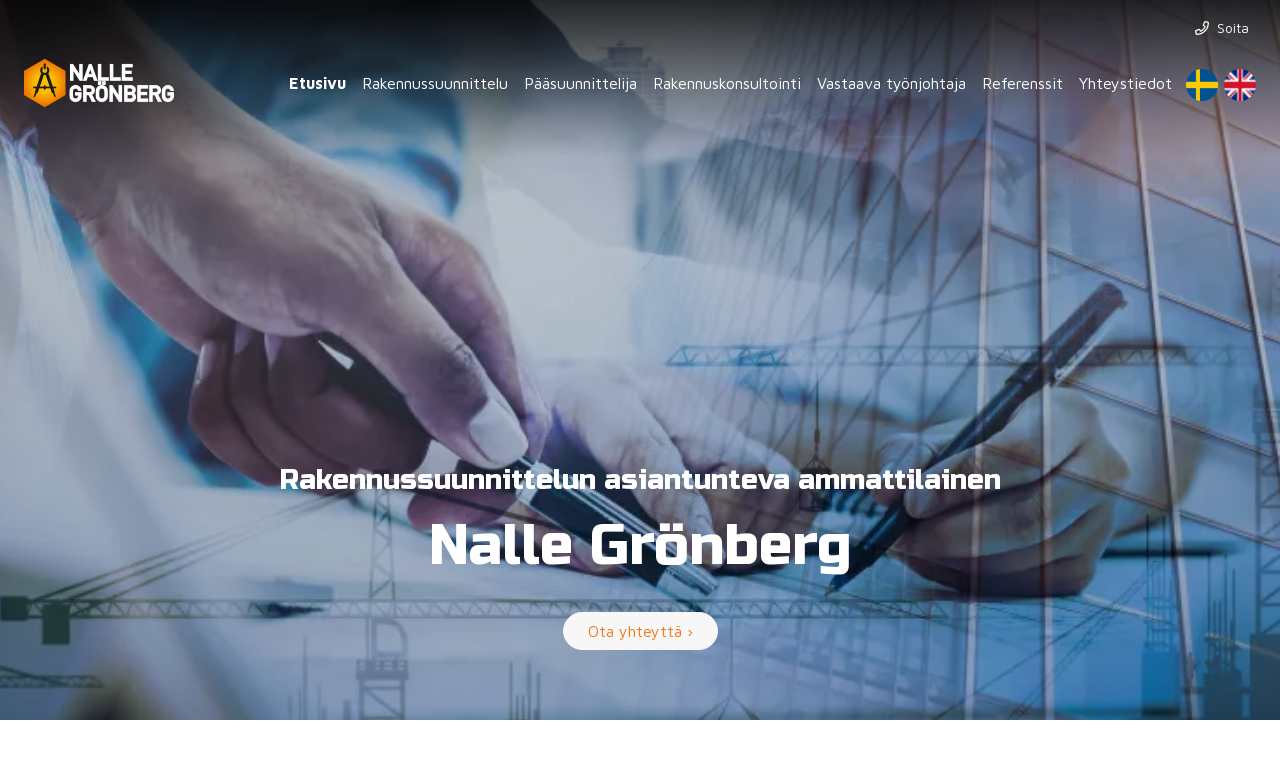

--- FILE ---
content_type: text/html; charset=UTF-8
request_url: https://www.rakennussuunnittelugronberg.fi/
body_size: 5160
content:
<!doctype html>
<html lang="fi">
<head>
<script src="https://app.termly.io/resource-blocker/7bae5306-773e-4802-94e0-f583d6bcc963"></script>
<!-- Global site tag (gtag.js) - Google Analytics -->
<script async src="https://www.googletagmanager.com/gtag/js?id=UA-201926378-53"></script>
<script>
  window.dataLayer = window.dataLayer || [];
  function gtag(){dataLayer.push(arguments);}
  gtag('js', new Date());

  gtag('config', 'UA-201926378-53');
</script>
<!-- Google Tag Manager -->
<script>(function(w,d,s,l,i){w[l]=w[l]||[];w[l].push({'gtm.start':
new Date().getTime(),event:'gtm.js'});var f=d.getElementsByTagName(s)[0],
j=d.createElement(s),dl=l!='dataLayer'?'&l='+l:'';j.async=true;j.src=
'https://www.googletagmanager.com/gtm.js?id='+i+dl;f.parentNode.insertBefore(j,f);
})(window,document,'script','dataLayer','GTM-5S4VMHK');</script>
<!-- End Google Tag Manager -->
	<meta charset="utf-8">
	<meta name="viewport" content="width=device-width, initial-scale=1.0, maximum-scale=2.0, minimum-scale=1.0">
	<!-- <meta http-equiv="Content-Type" content="text/html; charset=UTF-8"> -->
	<!-- FAVICON -->
	
	<link crossorigin rel="preconnect" href="https://code.jquery.com">
<link crossorigin rel="preconnect" href="https://www.google.com">
<link crossorigin rel="preconnect" href="https://fonts.gstatic.com/">
	<!-- MASTER: https://tagomo-master.lianacms.com/ -->
<script defer src="https://pro.fontawesome.com/releases/v5.15.4/js/all.js" integrity="sha384-8nTbev/iV1sg3ESYOAkRPRDMDa5s0sknqroAe9z4DiM+WDr1i/VKi5xLWsn87Car" crossorigin="anonymous"></script>

<!-- Live version from master: npm run build -->
<script defer src="https://master.tagomocms.fi/media/layout/build/js/main.js?_=1769291407"></script>

	<!-- Master: https://tagomo-master.lianacms.com/ -->

<!-- Switcher styles, updated via ajax on edit mode -->


<link href="https://fonts.googleapis.com/css?family=Maven Pro:400,400italic,700,700italic" class="js-st-ajax-replace-src" data-id="font-3" rel="stylesheet">
<link href="https://fonts.googleapis.com/css?family=Russo One:400,700" data-id="font-1" class="js-st-ajax-replace-src" rel="stylesheet">	
<link href="https://fonts.googleapis.com/css?family=Russo One:400,700" data-id="font-2" class="js-st-ajax-replace-src" rel="stylesheet">
<style class="js-st-ajax-replace-src" data-id="fontcss">
:root {
	--fontbody: "Maven Pro";
	--fontheading: "Russo One";
	--fontheading2: "Russo One";
}
</style>
<style class="js-st-ajax-replace-src" data-id="varicss">
:root {
	--color1: #F47A21;
	--color2: #F7F7F7;
	--color3: #000000;
	--color4: #FFFFFF;
	--color5: #272727;
}
</style>

<!-- Live version from master: npm run build -->
<link rel="stylesheet" href="https://master.tagomocms.fi/media/layout/build/css/main.css?_=1769291407">
<link rel="stylesheet" href="https://master.tagomocms.fi/media/layout/build/css/print.css?_=1769291407" media="print">

<!-- Local custom css file -->
<link rel="stylesheet" href="https://www.rakennussuunnittelugronberg.fi/media/layout/css/custom.css?_=1619078537">
	
	<title>Rakennussuunnittelija Länsi-Uusimaa -  Oy Nalle Grönberg Ab</title>
	<meta name="description" content="Oy Nalle Grönberg Ab on kokenut rakennussuunnittelija ja rakennusalan vahva asiantuntija. Länsi-Uusimaa. Tutustu ja kysy lisää!">
	<meta property="og:site_name" content=" Oy Nalle Grönberg Ab">
	<meta property="og:url" content="https://www.rakennussuunnittelugronberg.fi/">
	<meta property="og:title" content="Rakennussuunnittelija Länsi-Uusimaa -  Oy Nalle Grönberg Ab">
	<meta property="og:description" content="Oy Nalle Grönberg Ab on kokenut rakennussuunnittelija ja rakennusalan vahva asiantuntija. Länsi-Uusimaa. Tutustu ja kysy lisää!">
	<meta name="keywords" content="">
	
	<meta name="twitter:title" content="Rakennussuunnittelija Länsi-Uusimaa -  Oy Nalle Grönberg Ab">
	<meta name="twitter:description" content="Oy Nalle Grönberg Ab on kokenut rakennussuunnittelija ja rakennusalan vahva asiantuntija. Länsi-Uusimaa. Tutustu ja kysy lisää!">
	<meta name="twitter:url" content="https://www.rakennussuunnittelugronberg.fi/">
	<meta name="twitter:domain" content="https://www.rakennussuunnittelugronberg.fi">
	<link rel="stylesheet" href="https://www.rakennussuunnittelugronberg.fi/css/custom.css">
	<link rel="canonical" href="https://www.rakennussuunnittelugronberg.fi" />
	<meta http-equiv="Content-Type" content="text/html; charset=UTF-8" />
<link rel="canonical" href="https://www.rakennussuunnittelugronberg.fi" />
<link rel="alternate" href="https://www.rakennussuunnittelugronberg.fi/sv" hreflang="sv">
<link rel="alternate" href="https://www.rakennussuunnittelugronberg.fi/en" hreflang="en">
<link rel="alternate" href="https://www.rakennussuunnittelugronberg.fi" hreflang="fi">
<link rel="alternate" href="https://www.rakennussuunnittelugronberg.fi" hreflang="x-default">
<meta name="twitter:card" content="summary" />
<meta property="og:image" content="https://www.rakennussuunnittelugronberg.fi/media/tiedostot/kuvituskuvat/cache/rakennussuunnittelu2-600x600.jpg" />
<meta name="twitter:image" content="https://www.rakennussuunnittelugronberg.fi/media/tiedostot/kuvituskuvat/cache/rakennussuunnittelu2-600x600.jpg" />
	<!-- Google Tag Manager -->
<script>(function(w,d,s,l,i){w[l]=w[l]||[];w[l].push({'gtm.start':
new Date().getTime(),event:'gtm.js'});var f=d.getElementsByTagName(s)[0],
j=d.createElement(s),dl=l!='dataLayer'?'&l='+l:'';j.async=true;j.src=
'https://www.googletagmanager.com/gtm.js?id='+i+dl;f.parentNode.insertBefore(j,f);
})(window,document,'script','dataLayer','GTM-5S4VMHK');</script>
<!-- End Google Tag Manager -->
</head>
<body
lang="fi" 
class="sivu1 nav-gradient showcase1 image-box content1 form3 button3
" 
data-switcher-classes=" nav-gradient showcase1 image-box content1 form3 button3
" >
<!-- Google Tag Manager (noscript) -->
<noscript><iframe src="https://www.googletagmanager.com/ns.html?id=GTM-5S4VMHK"
height="0" width="0" style="display:none;visibility:hidden"></iframe></noscript>
<!-- End Google Tag Manager (noscript) --><div id="js-mmenu-page">
<!-- Switcher toolbar. Gets product editor with edit mode enabled via AJAX from "Switcher Ajax"-page. -->

<header class="site-header" id="topbar">
	
	<div style="display:none;">
		<!-- mmenu -->
		
<nav class="mobile-menu" id="js-mobile-menu" role="navigation">


<ul class="ul-level-1"><li class="first current level1">
	<a href="https://www.rakennussuunnittelugronberg.fi/etusivu.html" target="_top">Etusivu</a>
</li><li class="level1">
	<a href="https://www.rakennussuunnittelugronberg.fi/rakennussuunnittelu.html" target="_top">Rakennussuunnittelu</a>
</li><li class="level1">
	<a href="https://www.rakennussuunnittelugronberg.fi/paasuunnittelija.html" target="_top">Pääsuunnittelija</a>
</li><li class="level1">
	<a href="https://www.rakennussuunnittelugronberg.fi/rakennuskonsultointi.html" target="_top">Rakennuskonsultointi</a>
</li><li class="level1">
	<a href="https://www.rakennussuunnittelugronberg.fi/vastaava-tyonjohtaja.html" target="_top">Vastaava työnjohtaja</a>
</li><li class="level1">
	<a href="https://www.rakennussuunnittelugronberg.fi/referenssit.html" target="_top">Referenssit</a>
</li><li class="last level1">
	<a href="https://www.rakennussuunnittelugronberg.fi/yhteystiedot.html" target="_top">Yhteystiedot</a>
</li></ul>



</nav>

	</div>

	<div class="site-header__top">
		<div class="container">
			<div class="d-flex justify-content-between align-items-center">
				<!-- TOP MENU -->
				<div class="mr-1">
					<nav>
											</nav>
				</div>
				<!-- SITE SEARCH -->
				<div class="ml-1 top-buttons">
					<a href="tel:+358442719666"  class="btn btn-switcher-highlight  ">

<i class="far fa-phone"></i><span class="mobile-text">Soita</span></a>				</div>
				
			</div>
		</div>
	</div>

	<div class="container site-header__bottom" id="header">
		<div class="d-flex justify-content-between align-items-center">
			<!-- COMPANY LOGO -->
			<div class="mr-1 site-header__logo">
				<a href="/">
					<img src="https://www.rakennussuunnittelugronberg.fi/media/images/cache/nalle-logo-white-600x9999.png" alt="" />				</a>
			</div>
			<!-- DESKTOP MAIN-MENU -->
			<div class="ml-1">
				<nav>
					<button class="btn mobile-menu__bars js-mobile-menu__bars" id="js-mobile-menu__bars">
						<i class="far fa-bars"></i>
					</button>
					<ul class="desktop-main-menu"><li class="first current level1"><a href="https://www.rakennussuunnittelugronberg.fi/etusivu.html" target="_top">Etusivu</a></li><li class="level1"><a href="https://www.rakennussuunnittelugronberg.fi/rakennussuunnittelu.html" target="_top">Rakennussuunnittelu</a></li><li class="level1"><a href="https://www.rakennussuunnittelugronberg.fi/paasuunnittelija.html" target="_top">Pääsuunnittelija</a></li><li class="level1"><a href="https://www.rakennussuunnittelugronberg.fi/rakennuskonsultointi.html" target="_top">Rakennuskonsultointi</a></li><li class="level1"><a href="https://www.rakennussuunnittelugronberg.fi/vastaava-tyonjohtaja.html" target="_top">Vastaava työnjohtaja</a></li><li class="level1"><a href="https://www.rakennussuunnittelugronberg.fi/referenssit.html" target="_top">Referenssit</a></li><li class="last level1"><a href="https://www.rakennussuunnittelugronberg.fi/yhteystiedot.html" target="_top">Yhteystiedot</a></li></ul>
<span class="lippu"><a href="https://www.rakennussuunnittelugronberg.fi/sv"><img src="https://www.rakennussuunnittelugronberg.fi/media/ruotsi.png" style="width:32px;height:32px;border-radius:50px;margin-top:6px;margin-left:6px;"></a></span>
<span class="lippu"><a href="https://www.rakennussuunnittelugronberg.fi/en"><img src="https://www.rakennussuunnittelugronberg.fi/media/en.png" style="width:32px;height:32px;border-radius:50px;margin-top:6px;margin-left:6px;"></a></span>				</nav>
			</div>
			<!--
			<div class="ml-1 nav-center__search-form-holder">
				<form class="search-form" action="https://www.rakennussuunnittelugronberg.fi/haku.html">
					<div class="input-group">
						<input class="form-control" type="search" name="q" placeholder="Haku..." aria-label="Haku">
						<button class="btn" type="submit" aria-label="Hyväksy haku">
							<i class="far fa-search"></i>
						</button>
					</div>
				</form>
			</div>
			-->
		</div>
	</div>

</header>
<div id="showcase"><!-- HERO/SHOWCASE -->
<section class="content-section hero-section">
<div class="hero-slider "><div class="hero-slider__item ">
	

	
<img class="hero-slider__bg-image" alt="" data-object-fit="cover" src="https://www.rakennussuunnittelugronberg.fi/media/tiedostot/kuvituskuvat/cache/rakennussuunnittelu2-1200x9999,e=jpg.webp" />
	<div class="hero-slider__overlay"></div>
	

	
	<div class="container hero-slider__container">
		
			<div class="hero-slider__text-content">
			<div class="hero-slider__text-content_inner">
			
				<h3>Rakennussuunnittelun asiantunteva ammattilainen</h3>
			
			
				<h2>Nalle Grönberg</h2>
			
			
			<p>
			
			
			
			
			
				<a href="https://www.rakennussuunnittelugronberg.fi/yhteystiedot.html" class="btn btn-switcher-primary btn-switcher-secondary" >Ota yhteyttä ›</a>
			
			
			</p>
			</div>
			</div>
		
	</div>

</div></div>
</section></div>

<main class="site-main">
		
		
		<div id="main-content"><section class="content-section">
<div class="container">
<div class="boxlist">

<div class="boxlist__col ">
	<div class="boxlist-item">
		
		<a class="boxlist-item__full-link" href="https://www.rakennussuunnittelugronberg.fi/rakennussuunnittelu.html" ></a>
		
		<div class="boxlist-item__img-holder">
			
			<img class="lazyload" alt="" data-src="/media/tiedostot/kuvituskuvat/cache/28871826_1761828297198437_2319410399433024841_n-400x400,e=jpeg.webp" style="" />
			
		</div>
		<div class="boxlist-item__text-holder">
			
			<h2>Rakennussuunnittelu</h2>
			
			
			
			
			<a class="btn btn-switcher-primary" href="https://www.rakennussuunnittelugronberg.fi/rakennussuunnittelu.html" >Lue lisää ›</a>
			
			
		</div>
	</div>
</div>
<div class="boxlist__col ">
	<div class="boxlist-item">
		
		<a class="boxlist-item__full-link" href="https://www.rakennussuunnittelugronberg.fi/paasuunnittelija.html" ></a>
		
		<div class="boxlist-item__img-holder">
			
			<img class="lazyload" alt="" data-src="/media/tiedostot/kuvituskuvat/cache/kokenut-rakennussuunnittelija-palveluksessasi-400x400,e=jpg.webp" style="object-position:center bottom;" />
			
		</div>
		<div class="boxlist-item__text-holder">
			
			<h2>Pääsuunnittelija</h2>
			
			
			
			
			<a class="btn btn-switcher-primary" href="https://www.rakennussuunnittelugronberg.fi/paasuunnittelija.html" >Lue lisää ›</a>
			
			
		</div>
	</div>
</div>
<div class="boxlist__col ">
	<div class="boxlist-item">
		
		<a class="boxlist-item__full-link" href="https://www.rakennussuunnittelugronberg.fi/rakennuskonsultointi.html" ></a>
		
		<div class="boxlist-item__img-holder">
			
			<img class="lazyload" alt="" data-src="/media/tiedostot/kuvituskuvat/cache/rakennuskonsultointi-400x400,e=jpg.webp" style="" />
			
		</div>
		<div class="boxlist-item__text-holder">
			
			<h2>Rakennuskonsultointi</h2>
			
			
			
			
			<a class="btn btn-switcher-primary" href="https://www.rakennussuunnittelugronberg.fi/rakennuskonsultointi.html" >Lue lisää ›</a>
			
			
		</div>
	</div>
</div>
<div class="boxlist__col ">
	<div class="boxlist-item">
		
		<a class="boxlist-item__full-link" href="https://www.rakennussuunnittelugronberg.fi/vastaava-tyonjohtaja.html" ></a>
		
		<div class="boxlist-item__img-holder">
			
			<img class="lazyload" alt="" data-src="/media/tiedostot/kuvituskuvat/cache/vastaava-tyonjohtaja-400x400,e=jpeg.webp" style="" />
			
		</div>
		<div class="boxlist-item__text-holder">
			
			<h2>Vastaava työnjohtaja</h2>
			
			
			
			
			<a class="btn btn-switcher-primary" href="https://www.rakennussuunnittelugronberg.fi/vastaava-tyonjohtaja.html" >Lue lisää ›</a>
			
			
		</div>
	</div>
</div></div>
</div>
</section><section class="content-section">
<div class="container contentlist">

<div class="contentlist__item contentlist__item_img-right ">
	
	
	<div class="contentlist__item-col contentlist__item-col_img">
		<div class="contentlist__item-img-holder">
			<img class="lazyload object-fit-cover" alt="" data-object-fit="cover" data-src="/media/tiedostot/kuvituskuvat/cache/64500442_2430887580292502_7055348051359039488_n-600x1600,e=jpeg.webp" style="object-position:center top;" />
		</div>
	</div>
	
	
	<div class="contentlist__item-col contentlist__item-col_content">
		<div class="contentlist__item-content">
		
			
			<h5 class="ingress contentlist__item-ingress">Nalle Grönberg on ammattilainen apunasi, kun kyse on rakennushankkeista.</h5>
			
			
			
			
			<h1 class="contentlist__item-title">Kokenut rakennussuunnittelija palveluksessasi – Länsi-Uusimaa</h1>
			
			
			
			
			<div class="contentlist__item-editor editor">
				<p>Talon rakentaminen on monivaiheinen prosessi, jossa on huomioitava lukuisia asioita aina suunnittelun alusta l&auml;htien. Aluksi on olemassa unelma tai visio, jota l&auml;hdet&auml;&auml;n ty&ouml;st&auml;m&auml;&auml;n suunnitelman muotoon. Me tulemme kuvioon mukaan siin&auml; kohtaa, kun haluat tehd&auml; unelmistasi totta! Kun olet tehnyt p&auml;&auml;t&ouml;ksen rakennusprojektin aloittamisesta, kannattaa pyyt&auml;&auml; mukaan suunnittelun ja toteutuksen ammattilainen.&nbsp;Me&nbsp;ohjeistamme&nbsp;toimintaa <a href="https://www.rakennussuunnittelugronberg.fi/rakennussuunnittelu.html">rakennussuunnittelun</a> ja -projektin eri vaiheissa.</p>

<p>Nalle Gr&ouml;nbergilt&auml; saat ammattitaitoisen rakennussuunnittelijan, joten et j&auml;&auml; yksin esimerkiksi lupa-asioiden kanssa. Palveluitamme on saatavilla&nbsp;Kirkkonummen, Siuntion, Inkoon, Raaseporin, Lohjan ja muun L&auml;nsi-Uudenmaan alueella. Asiakaskuntamme koostuu sek&auml; yksityisist&auml; asiakkaista, yrityksist&auml; ett&auml; taloyhti&ouml;ist&auml; &ndash; palvelemme mielell&auml;mme sinuakin. <a href="https://www.rakennussuunnittelugronberg.fi/yhteystiedot.html">Ota yhteytt&auml;</a> ja aloitetaan yhteisty&ouml;!</p>
			</div>
			

			
			
			<a class="btn btn-switcher-primary" href="https://www.rakennussuunnittelugronberg.fi/yhteystiedot.html" >Ota yhteyttä ›</a>
			
			
		</div>
	</div>
</div>
<div class="contentlist__item ">
	
	
	<div class="contentlist__item-col contentlist__item-col_img">
		<div class="contentlist__item-img-holder">
			<img class="lazyload object-fit-cover" alt="" data-object-fit="cover" data-src="/media/tiedostot/kuvituskuvat/cache/21586747_1589535544427714_8827366860456866537_o-600x1600,e=jpeg.webp" style="object-position:center top;" />
		</div>
	</div>
	
	
	<div class="contentlist__item-col contentlist__item-col_content">
		<div class="contentlist__item-content">
		
			
			
			
			
			<h2 class="contentlist__item-title">Rakennussuunnittelua vuosikymmenten kokemuksella</h2>
			
			
			
			
			<div class="contentlist__item-editor editor">
				<p>Yrityksen perustaja&nbsp;Nalle Gr&ouml;nberg on valmistunut rakennusmestariksi vuonna 1985, joten meilt&auml; saat rakennushankkeesi tueksi&nbsp;vuosikymmenien kokemuksen. Gr&ouml;nbergin lis&auml;ksi sinua palvelevat yrityksen muut rautaiset ammattilaiset.</p>

<h4>Saat meilt&auml; muun muassa seuraavat palvelut:</h4>

<ul>
	<li><a href="https://www.rakennussuunnittelugronberg.fi/rakennussuunnittelu.html">rakennussuunnittelu</a> ja lupapiirustukset</li>
	<li><a href="https://www.rakennussuunnittelugronberg.fi/paasuunnittelija.html">p&auml;&auml;suunnittelija</a></li>
	<li><a href="https://www.rakennussuunnittelugronberg.fi/rakennuskonsultointi.html">rakennuskonsultointi</a></li>
	<li><a href="https://www.rakennussuunnittelugronberg.fi/vastaava-tyonjohtaja.html">vastaava ty&ouml;njohtaja</a></li>
</ul>

<p>Rakennussuunnittelupalveluiden lis&auml;ksi saat kauttamme kaiken&nbsp;talonrakentamiseen tarvittavan asiantuntemuksen. Palvelemme asiakkaitamme kielill&auml; ruotsi, suomi, englanti ja eesti.</p>

<p>Tutustu palveluvalikoimaamme&nbsp;ja&nbsp;<a href="https://www.rakennussuunnittelugronberg.fi/yhteystiedot.html">ota rohkeasti yhteytt&auml;</a>! Toivomme, ett&auml; sin&auml;kin liityt tyytyv&auml;isten asiakkaidemme joukkoon.</p>
			</div>
			

			
			
			<a class="btn btn-switcher-primary" href="https://www.rakennussuunnittelugronberg.fi/yhteystiedot.html" >Ota yhteyttä ›</a>
			
			
		</div>
	</div>
</div></div>
</section></div>
		
		
			<div id="section-back" class="clearfix"><section class="content-section hero-section">
<div class="hero-slider "><div class="hero-slider__item ">
	

	
<img class="hero-slider__bg-image" alt="" data-object-fit="cover" src="https://www.rakennussuunnittelugronberg.fi/media/tiedostot/kuvituskuvat/cache/kokenut-rakennussuunnittelija-palveluksessasi2-1200x9999,e=jpg.webp" />
	<div class="hero-slider__overlay"></div>
	

	
	<div class="container hero-slider__container">
		
			<div class="hero-slider__text-content">
			<div class="hero-slider__text-content_inner">
			
			
				<h2>Kokonaisvaltaista rakennussuunnittelua - Ota yhteyttä ja kysy lisää!</h2>
			
			
			<p>
			
			
				<a href="https://www.rakennussuunnittelugronberg.fi/yhteystiedot.html" class="btn btn-switcher-primary btn-switcher-highlight" >Ota yhteyttä ›</a>
			
			
			
			</p>
			</div>
			</div>
		
	</div>

</div></div>
</section></div>			
		</main>

<footer class="site-footer">
	<div class="container">

		<div class="row">
			<div class="col-12 col-lg-3">
				<div class="row">
					<!-- Logo -->
					<div class="col-12">
						<div class="site-footer__logo">
							<img src="https://www.rakennussuunnittelugronberg.fi/media/images/cache/nalle-logo-white-600x9999.png" alt="" />						</div>
					</div>
				</div>
			</div>
			<div class="col-12 col-lg-9">
				<div class="row">
					<!-- Company info -->
					<div class="col-12 col-sm-4">
						<div class="site-footer__company-info">
	
	<p class="font-weight-bold">Oy Nalle Grönberg Ab</p>
	

	<p>
		
		Ratatie 6<br>
		
		10360 Mustio
	</p>

	<p><strong>Nalle Grönberg</strong><br>
		
		<a href="tel:0442719666"><i class="far fa-phone"></i> 0442719666</a><br>
		
		
		<a href="mailto:nalle@nallegronberg.fi"><i class="far fa-envelope"></i> nalle@nallegronberg.fi</a>
		
	</p>
	<p>
		
	</p>
	<p>
	<strong>Åke Ahlroth</strong><br>
<a href="tel:+358442368721"><i class="far fa-phone"></i> 044 2368721</a><br>
<a href="mailto:ake@nallegronberg.fi"><i class="far fa-envelope"></i> ake@nallegronberg.fi</a>
</p>
<p>
<strong>Johanna Sulander-Hovila</strong><br>
<a href="tel:+35405544366"><i class="far fa-phone"></i> 040 5544366</a><br>
<a href="mailto:johanna@nallegronberg.fi"><i class="far fa-envelope"></i> johanna@nallegronberg.fi</a>
	</p>
</div>					</div>
					<!-- Footer menu -->
					<div class="col-12 col-sm-4">
						<ul class="site-footer__menu"><li class="first current level1"><a href="https://www.rakennussuunnittelugronberg.fi/etusivu.html" target="_top">Etusivu</a></li><li class="level1"><a href="https://www.rakennussuunnittelugronberg.fi/rakennussuunnittelu.html" target="_top">Rakennussuunnittelu</a></li><li class="level1"><a href="https://www.rakennussuunnittelugronberg.fi/paasuunnittelija.html" target="_top">Pääsuunnittelija</a></li><li class="level1"><a href="https://www.rakennussuunnittelugronberg.fi/rakennuskonsultointi.html" target="_top">Rakennuskonsultointi</a></li><li class="level1"><a href="https://www.rakennussuunnittelugronberg.fi/vastaava-tyonjohtaja.html" target="_top">Vastaava työnjohtaja</a></li><li class="level1"><a href="https://www.rakennussuunnittelugronberg.fi/referenssit.html" target="_top">Referenssit</a></li><li class="last level1"><a href="https://www.rakennussuunnittelugronberg.fi/yhteystiedot.html" target="_top">Yhteystiedot</a></li></ul>					</div>
					<!-- Footer some links -->
					<div class="col-12 col-sm-4">
						<div class="site-footer__some-links">
	

	

	

	

	
	
	
	<p><img height="150" kv_aslink="0" src="https://www.rakennussuunnittelugronberg.fi/media/tiedostot/asiakastieto-1.png" width="270" /></p>
	<p><img height="150" kv_aslink="0" src="https://www.rakennussuunnittelugronberg.fi/media/tiedostot/byggcenter51-logo.jpg" width="270" /></p>
	
</div>					</div>
				</div>
			</div>

		</div>
		<div class="row">
			<div class="col-6 col-lg-6 registry">
<ul class="desktop-top-menu"><li class="first last level1"><a href="https://www.rakennussuunnittelugronberg.fi/tietosuojaseloste.html" target="_top">Tietosuojaseloste</a></li>
<li class="first last level1"><a href="#" class="termly-display-preferences">Evästeasetukset</a></li>


</ul></div>
			<div class="col-6 col-lg-6 copyright"><p>&copy;  Oy Nalle Grönberg Ab</p></div>
		
		</div>
	</div>
</footer>

<div id="mobile-buttons">
	<a href="tel:+358442719666"  class="btn btn-switcher-highlight  ">

<i class="far fa-phone"></i><span class="mobile-text">Soita</span></a></div>
<!-- MOBILE MENU PAGE WRAP END -->
</div>

</body>
</html>

--- FILE ---
content_type: text/css;charset=UTF-8
request_url: https://www.rakennussuunnittelugronberg.fi/css/custom.css
body_size: 432
content:
/* showcase */

.hero-slider__text-content_inner h3 {
    color: var(--color4);
}

.nav-gradient.showcase1 .hero-slider__text-content, .nav-gradient.showcase2 .hero-slider__text-content {
    padding: 24rem 1rem 13rem 1rem;
}

body:not(.sivu1, .sivu79) #showcase .hero-slider__text-content {
    padding: 200px 65px 50px;
}
.sivu59 #showcase .hero-slider__text-content {
    padding: 24rem 1rem 13rem 1rem!important;
}

/*footer*/
.site-footer {
    background-color: var(--color3);
}

 /*sticky menu eri logo*/
.sticky .site-header__logo img {
	content:url('/media/images/nalle-logo.png')!important;
	max-height: 70px;
    max-width: 200px;
    width: auto;
    height: auto;
}

/*menu*/
.nav-gradient .site-header__bottom svg {
    color: var(--color1);
}

nav {
	display: inline-flex;
}

/*bottom*/
#bottom {
    background: var(--color1);
}
#bottom h2{
	color: var(--color4);
	}
#bottom .btn-switcher-primary {
    color: var(--color1);
    border-color: var(--color2);
    background-color: var(--color2);
}

/*1284*/
@media (max-width: 1284px) {
.site-header__logo img {
    max-width: 150px;
}
.sticky .site-header__logo img {
    max-width: 150px;
	}
.desktop-main-menu li.level1 > a {
    padding: 0.5rem 0.5rem;
}
}

@media (max-width: 991.98px){
	h2 {
		font-size: 1.6rem;
	}
	#mobile-buttons {
		top: 10px;
		right: 170px;
	}

}

@media (max-width: 767.98px){
	#mobile-buttons {
		top: auto;
		bottom: 8px;
		right: 155px;
	}
}